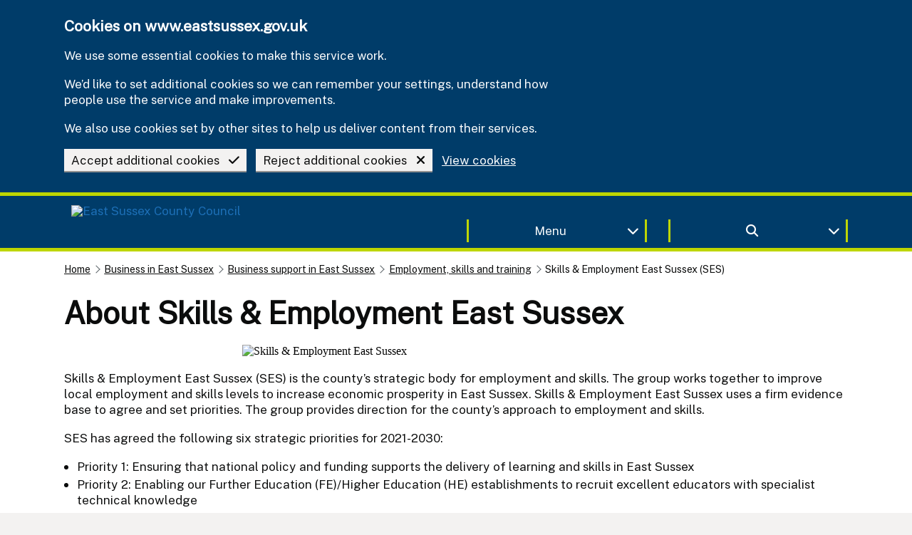

--- FILE ---
content_type: text/html; charset=utf-8
request_url: https://www.eastsussex.gov.uk/business/support/employment-skills-training/skills-east-sussex?print=true
body_size: 17171
content:

<!DOCTYPE html>
<html lang="en" class="govuk-template js flexbox no-flexboxtweener">
<head>
    <meta charset="utf-8" />
    <meta name="viewport" content="width=device-width, initial-scale=1, viewport-fit=cover">
    <meta http-equiv="X-UA-Compatible" content="IE=edge" />

    <title>Skills &amp; Employment East Sussex (SES) | East Sussex County Council</title>
<!-- SEO -->
    <meta name="description" content="Skills East Sussex (SES)  - county&#x2019;s strategic body to improve employment and skills. &#xA;Employers, training providers, universities, employer organisations, DWP and councils sit on the board." />

    <meta name="robots" value="NOINDEX, NOFOLLOW" />

<meta name="google-site-verification" content="5gKKQri2rzJNgQjapQfxPA6M323lz_17bNerLhZShSs" />


<!-- favicons -->
    <link rel="apple-touch-icon" sizes="180x180" href="https://www.eastsussex.gov.uk/apple-touch-icon.png">
    <link rel="icon" type="image/png" sizes="32x32" href="https://www.eastsussex.gov.uk/favicon-32x32.png">
    <link rel="icon" type="image/png" sizes="16x16" href="https://www.eastsussex.gov.uk/favicon-16x16.png">
    <link rel="mask-icon" color="" href="https://www.eastsussex.gov.uk/safari-pinned-tab.svg">

<meta name="msapplication-TileColor" content="">
<meta name="theme-color" content="">

    <link rel="manifest" href="https://www.eastsussex.gov.uk/site.webmanifest">


<meta property="og:type" content="article" />
    <meta property="og:url" content="https://www.eastsussex.gov.uk/business/support/employment-skills-training/skills-east-sussex" />
<meta property="og:title" content="Skills &amp; Employment East Sussex (SES)" />
<meta itemprop="og:headline" content="Skills &amp; Employment East Sussex (SES)" />
<meta itemprop="og:description" content="Skills East Sussex (SES)  - county&#x2019;s strategic body to improve employment and skills. &#xA;Employers, training providers, universities, employer organisations, DWP and councils sit on the board." />

<meta name="twitter:card" content="summary" />
<meta name="twitter:site" content="@eastsussexcc" />
<meta name="twitter:description" content="Skills East Sussex (SES)  - county&#x2019;s strategic body to improve employment and skills. &#xA;Employers, training providers, universities, employer organisations, DWP and councils sit on the board." />
<meta name="twitter:title" content="Skills &amp; Employment East Sussex (SES)" />


<meta name="eGMS.systemID" content="7163" />
<meta name="mat.ID" content="2" />
<meta name="GM.ID" content="AIzaSyANUn6ii_A0eVpHFR7wfoiyPnnkU6R9Ecg" />
<meta name="BuildVersion" content="20251212" />
<meta name="AIConnection" content="InstrumentationKey=6a83217f-de40-407e-8280-4de68d1f04a2;IngestionEndpoint=https://westeurope-5.in.applicationinsights.azure.com/;LiveEndpoint=https://westeurope.livediagnostics.monitor.azure.com/;ApplicationId=49b2373b-8434-4422-8103-cad9ec94b9ce" />
<meta name="TemplateDomain" content="https://www.eastsussex.gov.uk" />
<meta name="AssetDomain" content="https://www.eastsussex.gov.uk" />
<meta name="CurrentDomain" content="https://www.eastsussex.gov.uk" />

<meta name="silktide-cms" content="" />


    


        <link rel="canonical" href="https://www.eastsussex.gov.uk/business/support/employment-skills-training/skills-east-sussex" />

    <!--[if !IE 8]><!-->
    <link rel="stylesheet" href="https://www.eastsussex.gov.uk/dist/css/eastSussexGovUK.min.css?v=20251212">
    <!--<![endif]-->
    <!--[if lt IE 9]>
    <script src="https://www.eastsussex.gov.uk/dist/js/html5shiv.min.js"></script>
    <![endif]-->
    <link rel="dns-prefetch" href="https://matomo.eastsussex.gov.uk">
    
    


    <noscript><p><img src="https://matomo.eastsussex.gov.uk/matomo.php?idsite=2&amp;rec=1" style="border:0;" alt="" /></p></noscript>
</head>
<body class="govuk-template__body govuk-body">
    <div class="govuk-pane" id="top">
        <a href="#main-content" class="govuk-skip-link">Skip to main content</a>
        
        

<header class="govuk-header govuk-!-display-none-print brand-background-primary" role="banner" data-module="govuk-header">
        
        <div class="govuk-header__container brand-border-secondary" id="CookieBanner">
            <div class="govuk-width-container">
                <div class="govuk-grid-row">
                    <div class="govuk-grid-column-full">
<form action="/business/support/employment-skills-training/skills-east-sussex?print=true" enctype="multipart/form-data" id="CookieAcceptanceForm" method="post">                            <div class="govuk-cookie-banner brand-background-primary" data-nosnippet role="region" aria-label="Cookies on www.eastsussex.gov.uk">
                                <div class="govuk-cookie-banner__message govuk-width-container">
                                    <div class="govuk-grid-row">
                                        <div class="govuk-grid-column-two-thirds">
                                            <h2 class="govuk-cookie-banner__heading govuk-heading-m font-white">Cookies on www.eastsussex.gov.uk</h2>

                                            <div class="govuk-cookie-banner__content font-white">
                                                <p class="govuk-body font-white">We use some essential cookies to make this service work.</p>
                                                <p class="govuk-body font-white">We’d like to set additional cookies so we can remember your settings, understand how people use the service and make improvements.</p>
                                                <p class="govuk-body font-white">We also use cookies set by other sites to help us deliver content from their services.</p>
                                            </div>
                                        </div>
                                    </div>

                                    <div class="govuk-button-group">
                                        <button value="accept" type="submit" name="cookies" class="govuk-button govuk-button--secondary" data-module="govuk-button">
                                            <span class="float-right">
                                                <i class="fas fa-check govuk-!-padding-left-3"></i>
                                            </span>
                                            Accept additional cookies
                                        </button>
                                        <button value="reject" type="submit" name="cookies" class="govuk-button govuk-button--secondary" data-module="govuk-button">
                                            <span class="float-right">
                                                <i class="fas fa-times govuk-!-padding-left-3"></i>
                                            </span>
                                            Reject additional cookies
                                        </button>
                                            <a class="govuk-link govuk-link__against-dark-background" href="https://www.eastsussex.gov.uk/about-this-site/cookies">View cookies</a>
                                    </div>
                                </div>
                            </div>
<input name="__RequestVerificationToken" type="hidden" value="CfDJ8DqZDTBQr25FrVE4mX3152rCJuywlMv1boEJsCMNSgJmBMllOZLjgL3xfbdOT2858luA0tZrLTUy5v3vbVmGFV7y3lF5XmTTixMkd7SDcOFVcknHetxoJLt8-e1TAtJdrPbOJsGKTHyO8V4dAUQ7XXk" /><input name="ufprt" type="hidden" value="CfDJ8DqZDTBQr25FrVE4mX3152owM-QojphJV7japQSOtGItCMGLaXmpbCaMo_cFSnIkTrWLwVWRskWtFQL17kltThdwYA4_xFG9etPl2JYM2b5Ho6L7qBnkyxhiyarvEdphAiwlirAv8s6YSVoDhUs_5ZUzoXIup0638rKuTMhK4G6L" /></form>                    </div>
                </div>
            </div>
        </div>

    <div class="govuk-header__container brand-border-secondary">
        <div class="govuk-width-container">
            <div class="govuk-grid-row">
                <div class="govuk-grid-column-one-half">
                        <a class="govuk-link govuk-button govuk-button--secondary govuk-button--inverse no-box-shadow govuk-!-margin-bottom-1 brand-background-primary" href="https://www.eastsussex.gov.uk">
                            <picture>
                                <img src="https://www.eastsussex.gov.uk/media/mepbxm1y/decoupled-escc-logo-for-website-test-version-large.png?width=250&amp;height=55&amp;rmode=pad&amp;bgcolor=&amp;format=webp&amp;quality=100" width="250" height="55" class="landscape image logo-dark-hover" alt="East Sussex County Council">
                            </picture>
                        </a>
                </div>
                <div class="govuk-grid-column-one-quarter show-only-desktop" style="margin-top:15px">
                    <div class="details-component">
                        <button data-target="MenuContent" type="button" data-focus="" class="govuk-!-padding-2 details-component-button border border-right border-left border-top-none border-bottom-none brand-border-secondary govuk-button govuk-button--secondary govuk-!-margin-bottom-2 govuk-!-margin-top-3 brand-background-primary no-box-shadow font-white govuk-!-width-full" data-module="govuk-button" aria-label="Toggle Menu">
                            <i class="fas fa-chevron-down details-component-toggle-icon float-right"></i> Menu
                        </button>
                    </div>
                </div>
                <div class="govuk-grid-column-one-quarter show-only-desktop" style="margin-top:15px">
                    <div class="details-component">
                        <button data-target="SearchBarContent" data-aria="search bar" data-focus="" class="govuk-!-padding-2 details-component-button border border-right border-left border-top-none border-bottom-none brand-border-secondary govuk-button govuk-button--secondary govuk-!-margin-bottom-2 govuk-!-margin-top-3 brand-background-primary no-box-shadow font-white govuk-!-width-full" aria-label="Toggle search bar">
                            
                            <i class="fas fa-chevron-down details-component-toggle-icon float-right"></i>
                            <i class="fas fa-search"></i>
                        </button>
                    </div>
                </div>
                <div class="govuk-grid-row show-only-mobile">
                    <div class="govuk-grid-column-one-half govuk-grid-column-one-half-mobile">
                        <div class="details-component">
                            <button data-target="MenuContent" type="button" class="details-component-button border border-right border-left border-top-none border-bottom-none brand-border-secondary govuk-button govuk-button--secondary govuk-!-margin-bottom-2 govuk-!-margin-top-3 brand-background-primary no-box-shadow font-white govuk-!-width-full" data-module="govuk-button" aria-label="Toggle Menu">
                                <i class="fas fa-chevron-down details-component-toggle-icon float-right"></i> Menu
                            </button>
                        </div>
                    </div>
                    <div class="govuk-grid-column-one-half govuk-grid-column-one-half-mobile">
                        <div class="details-component">
                            <button data-target="SearchBarContent" class="details-component-button border border-right border-left border-top-none border-bottom-none brand-border-secondary govuk-button govuk-button--secondary govuk-!-margin-bottom-2 govuk-!-margin-top-3 brand-background-primary no-box-shadow font-white govuk-!-width-full" aria-label="Toggle search bar">
                                <i class="fas fa-search details-component-toggle-icon"></i>
                            </button>
                        </div>
                    </div>
                </div>
            </div>
        </div>
    </div>
    <div class="govuk-header__container govuk-header__nav brand-background-primary brand-border-secondary" hidden="hidden" id="MenuContent">
        <div class="govuk-width-container">
                <nav aria-label="Site Navigation">
                        <div class="govuk-grid-row">
                                <div class="govuk-grid-column-one-third">
                                    <a class="brand-background-primary govuk-button govuk-button--secondary govuk-!-width-full govuk-!-margin-bottom-2 text-left  govuk-link no-box-shadow" href="https://www.eastsussex.gov.uk/jobs">
                                        <div class="font-white">
                                            <span class="float-right">
                                                <i class="fas fa-chevron-right font-white"></i>
                                            </span>
                                            Jobs
                                        </div>
                                    </a>
                                </div>
                                <div class="govuk-grid-column-one-third">
                                    <a class="brand-background-primary govuk-button govuk-button--secondary govuk-!-width-full govuk-!-margin-bottom-2 text-left  govuk-link no-box-shadow" href="https://www.eastsussex.gov.uk/libraries">
                                        <div class="font-white">
                                            <span class="float-right">
                                                <i class="fas fa-chevron-right font-white"></i>
                                            </span>
                                            Libraries
                                        </div>
                                    </a>
                                </div>
                                <div class="govuk-grid-column-one-third">
                                    <a class="brand-background-primary govuk-button govuk-button--secondary govuk-!-width-full govuk-!-margin-bottom-2 text-left  govuk-link no-box-shadow" href="https://www.eastsussex.gov.uk/education-learning">
                                        <div class="font-white">
                                            <span class="float-right">
                                                <i class="fas fa-chevron-right font-white"></i>
                                            </span>
                                            Education
                                        </div>
                                    </a>
                                </div>
                        </div>
                        <div class="govuk-grid-row">
                                <div class="govuk-grid-column-one-third">
                                    <a class="brand-background-primary govuk-button govuk-button--secondary govuk-!-width-full govuk-!-margin-bottom-2 text-left  govuk-link no-box-shadow" href="https://www.eastsussex.gov.uk/rubbish-recycling">
                                        <div class="font-white">
                                            <span class="float-right">
                                                <i class="fas fa-chevron-right font-white"></i>
                                            </span>
                                            Rubbish and recycling
                                        </div>
                                    </a>
                                </div>
                                <div class="govuk-grid-column-one-third">
                                    <a class="brand-background-primary govuk-button govuk-button--secondary govuk-!-width-full govuk-!-margin-bottom-2 text-left  govuk-link no-box-shadow" href="https://www.eastsussex.gov.uk/children-families">
                                        <div class="font-white">
                                            <span class="float-right">
                                                <i class="fas fa-chevron-right font-white"></i>
                                            </span>
                                            Children and families
                                        </div>
                                    </a>
                                </div>
                                <div class="govuk-grid-column-one-third">
                                    <a class="brand-background-primary govuk-button govuk-button--secondary govuk-!-width-full govuk-!-margin-bottom-2 text-left  govuk-link no-box-shadow" href="https://www.eastsussex.gov.uk/social-care">
                                        <div class="font-white">
                                            <span class="float-right">
                                                <i class="fas fa-chevron-right font-white"></i>
                                            </span>
                                            Adult social care and health
                                        </div>
                                    </a>
                                </div>
                        </div>
                        <div class="govuk-grid-row">
                                <div class="govuk-grid-column-one-third">
                                    <a class="brand-background-primary govuk-button govuk-button--secondary govuk-!-width-full govuk-!-margin-bottom-2 text-left  govuk-link no-box-shadow" href="https://www.eastsussex.gov.uk/leisure-tourism/discover-east-sussex/rights-of-way/east-sussex">
                                        <div class="font-white">
                                            <span class="float-right">
                                                <i class="fas fa-chevron-right font-white"></i>
                                            </span>
                                            Rights of way in East Sussex
                                        </div>
                                    </a>
                                </div>
                                <div class="govuk-grid-column-one-third">
                                    <a class="brand-background-primary govuk-button govuk-button--secondary govuk-!-width-full govuk-!-margin-bottom-2 text-left  govuk-link no-box-shadow" href="https://www.eastsussex.gov.uk/leisure-tourism">
                                        <div class="font-white">
                                            <span class="float-right">
                                                <i class="fas fa-chevron-right font-white"></i>
                                            </span>
                                            Leisure and tourism
                                        </div>
                                    </a>
                                </div>
                                <div class="govuk-grid-column-one-third">
                                    <a class="brand-background-primary govuk-button govuk-button--secondary govuk-!-width-full govuk-!-margin-bottom-2 text-left  govuk-link no-box-shadow" href="https://www.eastsussex.gov.uk/registration">
                                        <div class="font-white">
                                            <span class="float-right">
                                                <i class="fas fa-chevron-right font-white"></i>
                                            </span>
                                            Births, ceremonies and deaths
                                        </div>
                                    </a>
                                </div>
                        </div>
                        <div class="govuk-grid-row">
                                <div class="govuk-grid-column-one-third">
                                    <a class="brand-background-primary govuk-button govuk-button--secondary govuk-!-width-full govuk-!-margin-bottom-2 text-left  govuk-link no-box-shadow" href="https://www.eastsussex.gov.uk/parking">
                                        <div class="font-white">
                                            <span class="float-right">
                                                <i class="fas fa-chevron-right font-white"></i>
                                            </span>
                                            Parking
                                        </div>
                                    </a>
                                </div>
                                <div class="govuk-grid-column-one-third">
                                    <a class="brand-background-primary govuk-button govuk-button--secondary govuk-!-width-full govuk-!-margin-bottom-2 text-left  govuk-link no-box-shadow" href="https://www.eastsussex.gov.uk/roads-transport">
                                        <div class="font-white">
                                            <span class="float-right">
                                                <i class="fas fa-chevron-right font-white"></i>
                                            </span>
                                            Roads and transport
                                        </div>
                                    </a>
                                </div>
                                <div class="govuk-grid-column-one-third">
                                    <a class="brand-background-primary govuk-button govuk-button--secondary govuk-!-width-full govuk-!-margin-bottom-2 text-left  govuk-link no-box-shadow" href="https://www.eastsussex.gov.uk/planning">
                                        <div class="font-white">
                                            <span class="float-right">
                                                <i class="fas fa-chevron-right font-white"></i>
                                            </span>
                                            Planning
                                        </div>
                                    </a>
                                </div>
                        </div>
                        <div class="govuk-grid-row">
                                <div class="govuk-grid-column-one-third">
                                    <a class="brand-background-primary govuk-button govuk-button--secondary govuk-!-width-full govuk-!-margin-bottom-2 text-left  govuk-link no-box-shadow" href="https://www.eastsussex.gov.uk/your-council">
                                        <div class="font-white">
                                            <span class="float-right">
                                                <i class="fas fa-chevron-right font-white"></i>
                                            </span>
                                            Your Council
                                        </div>
                                    </a>
                                </div>
                                <div class="govuk-grid-column-one-third">
                                    <a class="brand-background-primary govuk-button govuk-button--secondary govuk-!-width-full govuk-!-margin-bottom-2 text-left  govuk-link no-box-shadow" href="https://www.eastsussex.gov.uk/trading-standards">
                                        <div class="font-white">
                                            <span class="float-right">
                                                <i class="fas fa-chevron-right font-white"></i>
                                            </span>
                                            Trading standards
                                        </div>
                                    </a>
                                </div>
                                <div class="govuk-grid-column-one-third">
                                    <a class="brand-background-primary govuk-button govuk-button--secondary govuk-!-width-full govuk-!-margin-bottom-2 text-left  govuk-link no-box-shadow" href="https://www.eastsussex.gov.uk/community">
                                        <div class="font-white">
                                            <span class="float-right">
                                                <i class="fas fa-chevron-right font-white"></i>
                                            </span>
                                            Community
                                        </div>
                                    </a>
                                </div>
                        </div>
                        <div class="govuk-grid-row">
                                <div class="govuk-grid-column-one-third">
                                    <a class="brand-background-primary govuk-button govuk-button--secondary govuk-!-width-full govuk-!-margin-bottom-2 text-left  govuk-link no-box-shadow" href="https://www.eastsussex.gov.uk/environment">
                                        <div class="font-white">
                                            <span class="float-right">
                                                <i class="fas fa-chevron-right font-white"></i>
                                            </span>
                                            Environment
                                        </div>
                                    </a>
                                </div>
                                <div class="govuk-grid-column-one-third">
                                    <a class="brand-background-primary govuk-button govuk-button--secondary govuk-!-width-full govuk-!-margin-bottom-2 text-left  govuk-link no-box-shadow" href="https://www.eastsussex.gov.uk/business">
                                        <div class="font-white">
                                            <span class="float-right">
                                                <i class="fas fa-chevron-right font-white"></i>
                                            </span>
                                            Business in East Sussex
                                        </div>
                                    </a>
                                </div>
                        </div>
                </nav>
        </div>
    </div>
    <div class="details-component-content" hidden=&quot;hidden&quot; id="SearchBarContent">
        <div class="brand-background-primary-light">
    <div class="govuk-width-container">
        <div class="govuk-grid-row">
            <div class="govuk-grid-column-full ">
<form action="https://www.eastsussex.gov.uk/search" enctype="multipart/form-data" id="SiteSearchForm" method="post">                    <input type="hidden" aria-hidden="true" id="SiteSearch" name="SiteSearch" />
                    <input type="hidden" aria-hidden="true" id="PageID" name="PageID" value="1722" />
                    <div class="govuk-grid-column-full  govuk-!-padding-top-2  border border-bottom brand-border-secondary brand-background-primary">
                        <div class="govuk-grid-column-one-third">
                            <h2 class="font-white govuk-heading-m">How can we help you?</h2>
                        </div>
                        <div class="govuk-grid-column-two-thirds">
                            <div class="govuk-input__wrapper">
                                <label class="govuk-label" style="display:none;" for="SiteSearchAutocomplete">Search Term</label>
                                <div id="SiteSearchAutocomplete-container" class="govuk-!-width-full" data-searchID="1722" data-domain="https://www.eastsussex.gov.uk" data-placeholder="Search our site"></div>

                                <button id="SiteSearchButton" class="govuk-input__suffix govuk-input__suffix-button govuk-button govuk-button--secondary govuk-button--mobile-width-auto govuk-!-margin-bottom-0 govuk-!-padding-left-7 govuk-!-padding-right-7 no-box-shadow" type="submit" data-module="govuk-button" aria-label="Site Search">
                                    <i class="fas fa-search"></i>
                                </button>
                            </div>
                        </div>
                    </div>
<input name="__RequestVerificationToken" type="hidden" value="CfDJ8DqZDTBQr25FrVE4mX3152rCJuywlMv1boEJsCMNSgJmBMllOZLjgL3xfbdOT2858luA0tZrLTUy5v3vbVmGFV7y3lF5XmTTixMkd7SDcOFVcknHetxoJLt8-e1TAtJdrPbOJsGKTHyO8V4dAUQ7XXk" /><input name="ufprt" type="hidden" value="CfDJ8DqZDTBQr25FrVE4mX3152qFjzVrSBDFUoUqwRNEdXwmqPkTSpDYDW-M8USVx2gdj4i5olEkUlQgoklFnVE8L_3cqh9qH7H6DD6A4YHy-IzMLHSBBNMgyxxxTYCe5Aw8vhFctuYdsT5VQV7wt75q8I5v_LZeleG1K7I-PndIT427" /></form>            </div>
        </div>
    </div>
</div>

    </div>
</header>
        




            

        


        <div class="govuk-pane__content">
            <div class="govuk-width-container">
                <main class="govuk-main-wrapper app-main-class govuk-!-padding-top-2" id="main-content" role="main">
                    


    <nav class="govuk-breadcrumbs govuk-breadcrumbs--collapse-on-mobile govuk-!-margin-top-0 govuk-!-display-none-print">
    <ol class="govuk-breadcrumbs__list">
            <li class="govuk-breadcrumbs__list-item govuk-!-margin-top-2">
                <a class="govuk-breadcrumbs__link" href="https://www.eastsussex.gov.uk/"  >Home</a>
            </li>
            <li class="govuk-breadcrumbs__list-item govuk-!-margin-top-2">
                <a class="govuk-breadcrumbs__link" href="https://www.eastsussex.gov.uk/business"  >Business in East Sussex</a>
            </li>
            <li class="govuk-breadcrumbs__list-item govuk-!-margin-top-2">
                <a class="govuk-breadcrumbs__link" href="https://www.eastsussex.gov.uk/business/support"  >Business support in East Sussex</a>
            </li>
            <li class="govuk-breadcrumbs__list-item govuk-!-margin-top-2">
                <a class="govuk-breadcrumbs__link" href="https://www.eastsussex.gov.uk/business/support/employment-skills-training"  >Employment, skills and training</a>
            </li>
        <li class="govuk-breadcrumbs__list-item govuk-!-margin-top-2" aria-current="page" >Skills &amp; Employment East Sussex (SES)</li>
    </ol>
</nav>


    



<div class="govuk-grid-row govuk-!-margin-top-6">
    <div class="govuk-grid-column-full">

    <div class="govuk-grid-row">
        <div class="govuk-grid-column-full">
            <h1 class="govuk-heading-xl govuk-!-margin-bottom-5">About Skills &amp; Employment East Sussex</h1>
        </div>
    </div>
    </div>
</div>



<div class="govuk-grid-row">
    <div class="govuk-grid-column-full">
        


    </div>
</div>
<div class="govuk-grid-row">
    <div class="govuk-grid-column-full">
        

    <div class="govuk-grid-row">
        <div class="govuk-grid-column-full">
                    <div class="umb-block-list">
        

                    <div class="govuk-grid-row">
                        <div class="govuk-grid-column-full">
                            <figure class="figure-grid figure-grid__landscape figure-center govuk-!-margin-0">
                                <picture>
                                        <img src="/media/sdfolxi4/skills-employment_colour.png?width=600&amp;height=200&amp;rmode=pad&amp;bgcolor=fff&amp;format=webp&amp;quality=80" loading="lazy" class="landscape image image-centered" alt="Skills &amp; Employment East Sussex" height="200" width="600" >
                                </picture>
                                <figcaption class="govuk-body-s text-center"></figcaption>
                            </figure>
                        </div>
                    </div>

        

        <div class="govuk-!-padding-top-2 govuk-!-padding-bottom-2">
<p class="govuk-body" style="color:">Skills &amp; Employment East Sussex (SES) is the county’s strategic body for employment and skills. The group works together to improve local employment and skills levels to increase economic prosperity in East Sussex. Skills &amp; Employment East Sussex uses a firm evidence base to agree and set priorities. The group provides direction for the county’s approach to employment and skills.</p>
<p class="govuk-body" style="color:">SES has agreed the following six strategic priorities for 2021-2030:</p>
<ul class="govuk-list govuk-list--bullet" style="color:">
<li style="color:">Priority 1: Ensuring that national policy and funding supports the delivery of learning and skills in East Sussex</li>
<li style="color:">Priority 2: Enabling our Further Education (FE)/Higher Education (HE) establishments to recruit excellent educators with specialist technical knowledge</li>
<li style="color:">Priority 3: Improving our digital skills and digital inclusion</li>
<li style="color:">Priority 4: Upskilling our workforce to increase regional productivity</li>
<li style="color:">Priority 5: Supporting the unemployed and unqualified</li>
<li style="color:">Priority 6: Skills for a Net Zero future</li>
</ul>
<p class="govuk-body" style="color:">SES has identified six priority sectors within the county. Work on the priorities is taken forward through the sector task groups. There are sector based Task Groups for the following:</p>
<ul class="govuk-list govuk-list--bullet" style="color:">
<li style="color:">Construction and Civil Engineering</li>
<li style="color:">Creative, Cultural, Digital and Media</li>
<li style="color:">Engineering and Manufacturing</li>
<li style="color:">Health and Social Care</li>
<li style="color:">Visitor Economy</li>
<li style="color:">Land and Agricultural</li>
</ul>
<p class="govuk-body" style="color:">Read about the work of the <a href="/business/support/employment-skills-training/skills-sector-task-groups" title="Skills East Sussex sector task groups" class="govuk-link" style="color:">Skills &amp; Employment East Sussex sector task groups</a>.</p>
<p class="govuk-body" style="color:">Skills &amp; Employment East Sussex also has working groups looking at key areas across all employment and skills sectors. These are:</p>
<ul class="govuk-list govuk-list--bullet" style="color:">
<li style="color:">Apprenticeships East Sussex</li>
<li style="color:">Adult Learning Network</li>
</ul>
<p class="govuk-body" style="color:">More information on apprenticeships, including support for businesses, can be found at <a href="/business/support/employment-skills-training/skills-east-sussex/apprenticeships" title="Apprenticeships East Sussex (AES)" class="govuk-link" style="color:">Apprenticeships East Sussex</a>.</p>
<p class="govuk-body" style="color:">Skills &amp; Employment East Sussex has oversight for the <a href="https://www.careerseastsussex.co.uk/careers-hub" target="_blank" rel="noopener" class="govuk-link" style="color:">East Sussex Careers Hub</a>, linking education with the local economy to inspire and prepare young people for entering the world of work.</p>        </div>

        
        <h2 class="govuk-heading-l" style="color:" >Board members</h2>


        

        <div class="govuk-!-padding-top-2 govuk-!-padding-bottom-2">
<p class="govuk-body" style="color:">The Board includes several leading figures from employment and education in East Sussex.&nbsp;These include:</p>
<ul class="govuk-list govuk-list--bullet" style="color:">
<li style="color:">Chief Executive of East Sussex County Council, Becky Shaw</li>
<li style="color:">County Councillors (Lead for Economy and Lead for Education)</li>
<li style="color:">Senior Leaders from the county’s post-16 FE providers</li>
<li style="color:">Representative of Independent Training Sector</li>
<li style="color:">Senior Managers from the University of Brighton and University of Sussex</li>
<li style="color:">Local employers (Sector Task Group leads)</li>
<li style="color:">Chambers of commerce including LSIP -ERB lead</li>
<li style="color:">Political or Economy leads from Districts and Boroughs</li>
<li style="color:">Area Manager, Department for Work &amp; Pensions (DWP)/Job Centre</li>
<li style="color:">National Careers Service Provider</li>
<li style="color:">Integrated Care Board/NHS</li>
<li style="color:">Voluntary Sector Representative (Employment Support)</li>
</ul>        </div>

        

            <div class="govuk-grid-row">
        <div class="govuk-grid-column-one-quarter">
        </div>
                <div class="govuk-grid-column-three-quarters govuk-!-padding-top-3 govuk-!-padding-bottom-2">
<h3 class="govuk-heading-m" style="color:">Chair of Skills &amp; Employment East Sussex – Diana Garnham</h3>
<p class="govuk-body" style="color:">Diana was CEO of the Science Council until 2015. She introduced professional registration for scientists at Chartered, Registered and Technician levels. She also developed a science and maths careers campaign and a programme to improve diversity in science employment.</p>
<p class="govuk-body" style="color:">She supports activities to widen participation in STEM and to increase the work readiness for students from further education (FE) and higher education (HE). She is an independent member of the Construction Industry Training Board. She is President of the King’s College London Alumni Association. She is Chair of the university’s Alumni Advisory Group. Until October 2019 she was a governor of East Sussex College Group. She had previously been on the corporation of Sussex Coast College. She is now an Enterprise Adviser at the Hastings campus of the East Sussex College Group. This is a very important role within the East Sussex Careers Hub.</p>
<p class="govuk-body" style="color:">The University of Leicester awarded Diana with an honorary Doctorate of Laws for services to science and society in 2013. She is a Freeman of the City of London for her work on science careers. In February 2017, the University of Brighton awarded Diana with an honorary Doctorate of Science for her work on diversity in science.</p>                </div>
        <div class="govuk-grid-column-one-quarter">
                <figure class="figure-inline figure-rte text-center figure-center govuk-!-margin-0">
                    <picture>
                            <img src="/media/0uyav3bo/chair-diana-garnham.jpg?width=480&amp;height=640&amp;rmode=pad&amp;bgcolor=fff&amp;format=webp&amp;quality=80" loading="lazy" class="portrait image image-centered" alt="Chair, Diana Garnham" height="640" width="480" >
                    </picture>
                        <figcaption class="govuk-body-s text-center" style="color:">Diana Garnham</figcaption>
                </figure>
        </div>
            </div>



        
        <h2 class="govuk-heading-l" style="color:" >Board Constitutional Document and Meeting Minutes</h2>


        

        <div class="govuk-!-padding-top-2 govuk-!-padding-bottom-2">
<p class="govuk-body" style="color:">You can find the Terms of Reference, Minutes of Meetings and board priorities <strong class="govuk-!-font-weight-bold" style="color:"><a href="https://www.eastsussex.gov.uk/business/support/employment-skills-training/skills-east-sussex/constitutional-documents" title="here" class="govuk-link" style="color:">here.</a></strong></p>        </div>

</div>


        </div>
    </div>
            <hr class="govuk-section-break govuk-section-break--l govuk-section-break--visible border brand-border-accent">
            <div class="govuk-grid-row">
                <div class="govuk-grid-column-full">
                    <h1 class="govuk-heading-xl govuk-!-margin-bottom-5">Get Sussex Working Plan</h1>
                </div>
            </div>
            <div class="govuk-grid-row">
                <div class="govuk-grid-column-full">
                            <div class="umb-block-list">
        
        <h2 class="govuk-heading-l" style="color:" >Get Sussex Working Plan </h2>


        

        <div class="govuk-!-padding-top-2 govuk-!-padding-bottom-2">
<p class="govuk-body" style="color:">The Get Sussex Working Plan sets out an ambitious, collaborative&nbsp;vision for the future of employment and skills across Sussex. Developed in response to national policy, this plan brings together local authorities&nbsp;from across Sussex&nbsp;(East Sussex, West&nbsp;Sussex&nbsp;and Brighton &amp; Hove),&nbsp;alongside&nbsp;employers, education providers, and community partners to tackle economic inactivity and support residents into meaningful work.&nbsp;&nbsp;</p>
<p class="govuk-body" style="color:">By focusing on integrated support for employment, health, and skills, and addressing the needs of diverse groups—including young people, older residents, and those facing barriers to work—the plan aims to build a resilient workforce and help businesses thrive. Together, we are committed to creating opportunities, reducing inequalities, and ensuring Sussex remains a great place to live and work.&nbsp;</p>
<ol class="govuk-list govuk-list--number" style="color:">
<li style="color:"><span><i class="fas fa-file-pdf" style="color:"></i> <a class="govuk-link" style="color:" title="Download '15806 ESCC GSW Executive Summary FINAL Acc'" href="/media/rxpnwr0i/15806-escc-gsw_executive-summary_final_acc.pdf" download>Executive Summary</a> <small style="color:">[1.3 MB]</small> <small style="color:">[pdf]</small></span></li>
<li style="color:"><span><i class="fas fa-file-pdf" style="color:"></i> <a class="govuk-link" style="color:" title="Download '15806 ESCC GSW Plan FINAL Acc'" href="/media/0i2av2o5/15806-escc-gsw-plan_final_acc.pdf" download>Get Sussex Working Plan</a> <small style="color:">[10.7 MB]</small> <small style="color:">[pdf]</small></span></li>
<li style="color:"><span><i class="fas fa-file-pdf" style="color:"></i> <a class="govuk-link" style="color:" title="Download '15806 ESCC GSW Implementation Ambitions FINAL Acc'" href="/media/tg2f22jw/15806-escc-gsw-implementation-ambitions_final_acc.pdf" download>Implementation Plan</a> <small style="color:">[1.3 MB]</small> <small style="color:">[pdf]</small></span></li>
<li style="color:"><span><i class="fas fa-file-pdf" style="color:"></i> <a class="govuk-link" style="color:" title="Download '15806 ESCC GSW Implementation ES FINAL Acc'" href="/media/3avpqrlx/15806-escc-gsw-implementation_es_final_acc.pdf" download>East Sussex Implementation Plan</a> <small style="color:">[1.3 MB]</small> <small style="color:">[pdf]</small></span></li>
<li style="color:"><span><i class="fas fa-file-pdf" style="color:"></i> <a class="govuk-link" style="color:" title="Download '15806 ESCC GSW Stakeholders List FINAL Acc'" href="/media/kz4lzzlp/15806-escc-gsw-stakeholders-list_final_acc.pdf" download>List of participating stakeholders</a> <small style="color:">[2.2 MB]</small> <small style="color:">[pdf]</small></span></li>
<li style="color:"><span><i class="fas fa-file-pdf" style="color:"></i> <a class="govuk-link" style="color:" title="Download '15806 ESCC GSW Stakeholder Report ES FINAL Acc'" href="/media/o4qhbz3e/15806-escc-gsw-stakeholder-report_es_final_acc.pdf" download>Stakeholder Engagement Report</a> <small style="color:">[6.1 MB]</small> <small style="color:">[pdf]</small></span></li>
<li style="color:"><span><i class="fas fa-file-pdf" style="color:"></i> <a class="govuk-link" style="color:" title="Download '15806 ESCC GSW Data Mapping FINAL Acc'" href="/media/vr1baxyd/15806-escc-gsw_data-mapping_final_acc.pdf" download>Labour Market Data&nbsp;Mapping and Analysis</a> <small style="color:">[4.7 MB]</small> <small style="color:">[pdf]</small></span></li>
</ol>
<p class="govuk-body" style="color:">If you have difficulties viewing or accessing these documents, or require the information in a different format please contact the&nbsp;<span><a class="govuk-link" href="mailto:skillseastsussex@eastsussex.gov.uk" style="color:">Skills &amp; Employment East Sussex Team.&nbsp;&nbsp; <i class="fa-regular fa-envelope"></i></a>  </span></p>        </div>

</div>


                </div>
            </div>
            <hr class="govuk-section-break govuk-section-break--l govuk-section-break--visible border brand-border-accent">
            <div class="govuk-grid-row">
                <div class="govuk-grid-column-full">
                    <h1 class="govuk-heading-xl govuk-!-margin-bottom-5">Skills &amp; Employment East Sussex (SES) Newsletter</h1>
                </div>
            </div>
            <div class="govuk-grid-row">
                <div class="govuk-grid-column-full">
                            <div class="umb-block-list">
        

        <div class="govuk-!-padding-top-2 govuk-!-padding-bottom-2">
<p class="govuk-body" style="color:">The newsletter promotes the work of Skills &amp; Employment East Sussex and its partners. Focussed on celebrating success, sharing information and guidance, discussion items and calls to action for all things employability and skills in East Sussex.</p>        </div>

        
        <h2 class="govuk-heading-l" style="color:" >Past issues</h2>


        

        <div class="govuk-!-padding-top-2 govuk-!-padding-bottom-2">
<p class="govuk-body" style="color:"><span><i class="fas fa-file-pdf" style="color:"></i> <a class="govuk-link" style="color:" title="Download 'Skills East Sussex Newsletter Issue 1 November 2024'" href="/media/rtypbewk/skills-east-sussex-newsletter-issue-1-november-2024.pdf" download>Issue 1 - November 2024</a> <small style="color:">[132.8 KB]</small> <small style="color:">[pdf]</small></span></p>
<p class="govuk-body" style="color:"><span><i class="fas fa-file-pdf" style="color:"></i> <a class="govuk-link" style="color:" title="Download 'Skills East Sussex Newsletter December 2024'" href="/media/jtlh5xfg/skills-east-sussex-newsletter-december-2024.pdf" download>Issue 2 - December 2024</a> <small style="color:">[152.6 KB]</small> <small style="color:">[pdf]</small></span></p>
<p class="govuk-body" style="color:"><span><i class="fas fa-file-pdf" style="color:"></i> <a class="govuk-link" style="color:" title="Download 'Skills East Sussex Newsletter February 2025'" href="/media/5vwf20bd/skills-east-sussex-newsletter-february-2025.pdf" download>Issue 3 - February 2025</a> <small style="color:">[159.8 KB]</small> <small style="color:">[pdf]</small></span></p>
<p class="govuk-body" style="color:">If you have any difficulties viewing or accessing these documents, or require any of the information in a different format please contact the <span><a class="govuk-link" href="mailto:skillseastsussex@eastsussex.gov.uk" style="color:">Skills &amp; Employment East Sussex Team.  <i class="fa-regular fa-envelope"></i></a>  </span></p>        </div>

        

        <div class="govuk-!-padding-top-2 govuk-!-padding-bottom-2">
<p class="govuk-body" style="color:"><strong class="govuk-!-font-weight-bold" style="color:">Labour Market Information (LMI) Newsletter&nbsp;</strong></p>
<p class="govuk-body" style="color:">Skills &amp; Employment East Sussex also produce a bimonthly newsletter providing brief updates on East Sussex LMI data.&nbsp; This includes Universal Credit claimants, vacancy statistics, and skills demand.&nbsp; Each newsletter also spotlights local events and sectors.&nbsp;&nbsp;</p>
<p class="govuk-body" style="color:"><a href="https://sway.cloud.microsoft/mNHB1MNxiblGY0Eq?ref=email" target="_blank" data-anchor="?ref=email" rel="noopener" class="govuk-link" style="color:">LMI newsletter for January - February 2025</a><a href="https://sway.cloud.microsoft/mNHB1MNxiblGY0Eq?ref=email" target="_blank" rel="noopener" class="govuk-link" style="color:"><!-- [if gte vml 1]><v:shapetype
 id="_x0000_t75" coordsize="21600,21600" o:spt="75" o:preferrelative="t"
 path="m@4@5l@4@11@9@11@9@5xe" filled="f" stroked="f">
 <v:stroke joinstyle="miter"/>
 <v:formulas>
  <v:f eqn="if lineDrawn pixelLineWidth 0"/>
  <v:f eqn="sum @0 1 0"/>
  <v:f eqn="sum 0 0 @1"/>
  <v:f eqn="prod @2 1 2"/>
  <v:f eqn="prod @3 21600 pixelWidth"/>
  <v:f eqn="prod @3 21600 pixelHeight"/>
  <v:f eqn="sum @0 0 1"/>
  <v:f eqn="prod @6 1 2"/>
  <v:f eqn="prod @7 21600 pixelWidth"/>
  <v:f eqn="sum @8 21600 0"/>
  <v:f eqn="prod @7 21600 pixelHeight"/>
  <v:f eqn="sum @10 21600 0"/>
 </v:formulas>
 <v:path o:extrusionok="f" gradientshapeok="t" o:connecttype="rect"/>
 <o:lock v:ext="edit" aspectratio="t"/>
</v:shapetype><v:shape id="Picture_x0020_1974511625" o:spid="_x0000_i1025"
 type="#_x0000_t75" alt="" style='width:450pt;height:135pt'>
 <v:imagedata src="file:///C:/Users/amymo/AppData/Local/Temp/msohtmlclip1/01/clip_image001.jpg"
  o:href="cid:image001.jpg@01DBC676.9C0AB6B0"/>
</v:shape><![endif]--><!-- [if !vml]--><!--[endif]--></a></p>        </div>

        
        <h2 class="govuk-heading-l" style="color:" >Subscribe</h2>


        

        <div class="govuk-!-padding-top-2 govuk-!-padding-bottom-2">
<p class="govuk-body" style="color:">To subscribe or update your subscription preferences to the Skills &amp; Employment East Sussex or LMI Newsletter please please contact the <span><a class="govuk-link" href="mailto:skillseastsussex@eastsussex.gov.uk" style="color:">Skills &amp; Employment East Sussex Team.&nbsp; <i class="fa-regular fa-envelope"></i></a>  </span></p>        </div>

</div>


                </div>
            </div>
            <hr class="govuk-section-break govuk-section-break--l govuk-section-break--visible border brand-border-accent">
            <div class="govuk-grid-row">
                <div class="govuk-grid-column-full">
                    <h1 class="govuk-heading-xl govuk-!-margin-bottom-5">Connect to Work  &#x2013; East Sussex</h1>
                </div>
            </div>
            <div class="govuk-grid-row">
                <div class="govuk-grid-column-full">
                            <div class="umb-block-list">
        

        <div class="govuk-!-padding-top-2 govuk-!-padding-bottom-2">
<p class="govuk-body" style="color:">Connect to Work is a key part of the Government’s ‘Get Britain Working’ plan which aims to take a place-led approach to supporting people back to work.  The Government has set a target of 80% of people to be in work by 2050.</p>
<p class="govuk-body" style="color:">East Sussex County Council (ESCC) overseas the programme for East Sussex.</p>
<h3 class="govuk-heading-m" style="color:">Find out more about Connect to Work in East Sussex on the <a href="https://www.careerseastsussex.co.uk/information/adults/estar/connect-to-work-1" target="_blank" rel="noopener" class="govuk-link" style="color:">Connect to Work website.</a></h3>        </div>

        
        <h2 class="govuk-heading-l" style="color:" >Connect to Work Grant Application process is now closed.</h2>


        

        <div class="govuk-!-padding-top-2 govuk-!-padding-bottom-2">
<p class="govuk-body" style="color:">The Grant Application Process for Connect to Work is now closed to applicants.   </p>
<p class="govuk-body" style="color:">Information about the Connect to Work Grant Application process has now been archived but is available on request.</p>
<p class="govuk-body" style="color:">Please contact <span><a class="govuk-link" href="mailto:ConnectToWork@eastsussex.gov" style="color:">ConnectToWork@eastsussex.gov.uk  <i class="fa-regular fa-envelope"></i></a>  </span>you need to see archived information. </p>        </div>

        
        <h2 class="govuk-heading-l" style="color:" >What is Connect to Work?</h2>


        

        <div class="govuk-!-padding-top-2 govuk-!-padding-bottom-2">
<p class="govuk-body" style="color:">Currently, it is estimated that there are about 3million economically inactive people in the UK, of whom 1.9m people would like to work, but are not engaged in the labour market, sometimes due to health issues or disability.</p>
<p class="govuk-body" style="color:">Connect to Work will support up to 300,000 individuals with disabilities, long term health conditions or complex barriers across England &amp; Wales to secure work.&nbsp;&nbsp; It will help connect local work, health and skills support and help eligible participants to secure sustainable work through a voluntary supported employment model, adhering to Individual Placement &amp; Support (IPS) and Supported Employment Quality Framework (SEQF) frameworks. &nbsp;</p>        </div>

        
        <h2 class="govuk-heading-l" style="color:" >How will it be managed and delivered?</h2>


        

        <div class="govuk-!-padding-top-2 govuk-!-padding-bottom-2">
<p class="govuk-body" style="color:">East Sussex County Council’s Employability and Skills team is the Accountable Body for Connect to Work, which means that we have been given a contract to coordinate Connect to Work across East Sussex.</p>
<p class="govuk-body" style="color:">We intend to deliver this programme in partnership with a network of high-quality providers, able to meet set targets for supporting economically inactive adults in East Sussex into work.</p>
<p class="govuk-body" style="color:">In East Sussex, we have approximately 57,000 economically inactive adults and will be supporting up to 1000 adults (18yrs+) per annum, each of whom will receive support from an Employment Specialist via a contracted provider.</p>
<p class="govuk-body" style="color:">Providers deliver the Connect to work programme using IPS/SEQF delivery frameworks. All partners are monitored for their ‘fidelity’ in delivering the IPS/SEQF models, with audits conducted by DWP commissioned external experts.</p>
<p class="govuk-body" style="color:">Further information about the programme and monitoring arrangements which will be required of partners can be found in the:</p>
<p class="govuk-body" style="color:"><a href="https://www.gov.uk/government/publications/connect-to-work/connect-to-work-grant-guidance-for-england" target="_blank" rel="noopener" class="govuk-link" style="color:">Connect to Work: Grant Guidance for England - GOV.UK</a></p>        </div>

        
        <h2 class="govuk-heading-l" style="color:" >Further information regarding IPS and SEQF delivery models is available below:</h2>


        

        <div class="govuk-!-padding-top-2 govuk-!-padding-bottom-2">
<p class="govuk-body" style="color:">IPS Grow provides more information about the IPS model, its approach and impact: &nbsp;<a href="https://ipsgrow.org.uk/about/" target="_blank" rel="noopener" class="govuk-link" style="color:">About IPS - IPS Grow</a></p>
<p class="govuk-body" style="color:">An ‘Introduction to IPS’ E-learning course is also available.&nbsp; This is provided free with open access to eligible organisations.&nbsp; Leaners can also register for free ‘limited access’ with modules released weekly.&nbsp; Further options are available at cost.</p>
<p class="govuk-body" style="color:">Course and registration details available here - <a href="https://ipsgrow.org.uk/training-course/introduction-to-ips-e-learning/" target="_blank" rel="noopener" class="govuk-link" style="color:">Introduction to IPS | E-Learning - IPS Grow</a> &nbsp;</p>
<p class="govuk-body" style="color:">British Association for Supported Employment (BASE) provide an overview of Supported Employment here - <a href="https://www.base-uk.org/what-supported-employment" target="_blank" rel="noopener" class="govuk-link" style="color:">What is Supported Employment?</a></p>        </div>

</div>


                </div>
            </div>
            <hr class="govuk-section-break govuk-section-break--l govuk-section-break--visible border brand-border-accent">
            <div class="govuk-grid-row">
                <div class="govuk-grid-column-full">
                    <h1 class="govuk-heading-xl govuk-!-margin-bottom-5">Skills Bootcamps</h1>
                </div>
            </div>
            <div class="govuk-grid-row">
                <div class="govuk-grid-column-full">
                            <div class="umb-block-list">
        

                    <div class="govuk-grid-row">
                        <div class="govuk-grid-column-full">
                            <figure class="figure-grid figure-grid__landscape figure-center govuk-!-margin-0">
                                <picture>
                                        <img src="/media/h4ub0blz/skills-bootcamps.png?width=640&amp;height=480&amp;rmode=pad&amp;bgcolor=fff&amp;format=webp&amp;quality=80" loading="lazy" class="landscape image image-centered" alt="Skills Bootcamps" height="480" width="640" >
                                </picture>
                                <figcaption class="govuk-body-s text-center"></figcaption>
                            </figure>
                        </div>
                    </div>

        

        <div class="govuk-!-padding-top-2 govuk-!-padding-bottom-2">
<p class="govuk-body" style="color:">East Sussex County Council is overseeing the delivery of Skills Bootcamps across the county in partnership with training providers and employers. </p>
<p class="govuk-body" style="color:">Skills Bootcamps are flexible courses of up to 16 weeks, ranging from Level 2 (GCSE) to level 5 (Foundation degree) giving people the opportunity to build up sector-specific and professional skills.</p>
<p class="govuk-body" style="color:">Participants can be unemployed, self-employed or employed (and looking to progress in their job or company).</p>
<p class="govuk-body" style="color:">These courses are fully funded for unemployed and self-employed people and for those in work, employers only need to make a small contribution. These courses would normally cost between £3500 and £5500.</p>
<p class="govuk-body" style="color:">Courses are available to help people gain skills in the following industry sectors:</p>
<ul class="govuk-list govuk-list--bullet" style="color:">
<li style="color:">Construction </li>
<li style="color:">Engineering and manufacturing</li>
<li style="color:">Digital </li>
<li style="color:">Early years education and Teaching Assistants</li>
<li style="color:">Land-based sector (including animal care and viticulture)</li>
<li style="color:">Business and administration</li>
<li style="color:">Hospitality (including catering)</li>
<li style="color:">Health and social care</li>
</ul>
<p class="govuk-body" style="color:">Skills Bootcamps are designed to help participants gain the skills and knowledge to move into a job, to progress in their place of work or for the self-employed – to win new contracts. Those who aren’t working will be supported with an interview for a current job in their chosen field.</p>
<p class="govuk-body" style="color:">Whether you're looking to advance your career, switch industries, or simply learn something new, our Skills Bootcamps courses are for you.</p>
<p class="govuk-body" style="color:">Contact enquires to <span><a class="govuk-link" href="mailto:SkillsBootcamps@eastsussex.gov.uk" style="color:">SkillsBootcamps@eastsussex.gov.uk <i class="fa-regular fa-envelope"></i></a>  </span> </p>        </div>

</div>


                </div>
            </div>
            <hr class="govuk-section-break govuk-section-break--l govuk-section-break--visible border brand-border-accent">
            <div class="govuk-grid-row">
                <div class="govuk-grid-column-full">
                    <h1 class="govuk-heading-xl govuk-!-margin-bottom-5">Skills Capital Fund - Hastings and Rother</h1>
                </div>
            </div>
            <div class="govuk-grid-row">
                <div class="govuk-grid-column-full">
                            <div class="umb-block-list">
        

        <div class="govuk-!-padding-top-2 govuk-!-padding-bottom-2">
<h2 class="govuk-heading-l" style="color:"><strong class="govuk-!-font-weight-bold" style="color:">Fund now closed to applications.</strong></h2>
<h2 class="govuk-heading-l" style="color:"><strong class="govuk-!-font-weight-bold" style="color:">Skills Capital funding grant award</strong></h2>
<h2 class="govuk-heading-l" style="color:"><strong class="govuk-!-font-weight-bold" style="color:"><a href="https://news.eastsussex.gov.uk/2024/11/11/1m-boost-for-skills-projects-across-hastings-and-rother/#more-7530" target="_blank" data-anchor="#more-7530" rel="noopener" class="govuk-link" style="color:">announcement one </a></strong></h2>
<h2 class="govuk-heading-l" style="color:"><a href="https://news.eastsussex.gov.uk/2025/02/14/more-skills-projects-benefit-from-1-million-boost/" target="_blank" rel="noopener" class="govuk-link" style="color:"><strong class="govuk-!-font-weight-bold" style="color:">announcement two</strong></a></h2>
<p class="govuk-body" style="color:">Under the previous Government, the Ministry of Housing, Communities and Local Government (MHCLG) awarded funding to Hastings Borough Council and Rother District Council. This funding is to be used in Hastings and Rother for capital projects for:</p>
<ul class="govuk-list govuk-list--bullet" style="color:">
<li style="color:">Improving access to health and wellbeing services and supporting voluntary sector</li>
<li style="color:">Improving transport infrastructure</li>
<li style="color:">Promoting economic growth and skills development</li>
</ul>
<p class="govuk-body" style="color:">The Skills Capital Fund forms part of this funding allocation. This part of the funding is being overseen by the Employability and Skills team at East Sussex County Council, who have strategic oversight of employment and skills activity in the county.</p>
<p class="govuk-body" style="color:">Fund guidance notes for each area can be found below:</p>
<ul class="govuk-list govuk-list--bullet" style="color:">
<li style="color:">Hastings Skills Capital Fund
<ul class="govuk-list govuk-list--bullet" style="color:">
<li style="color:"><a href="/business/support/employment-skills-training/skills-east-sussex/skills-capital-fund-hastings-and-rother/hastings-skills-capital-fund-guidance-for-applicants" target="_blank" title="Hastings Skills Capital Fund - Guidance for applicants" rel="noopener" class="govuk-link" style="color:">Guidance for applicants</a></li>
<li style="color:"><span><i class="fas fa-file-word" style="color:"></i> <a class="govuk-link" style="color:" title="Download 'Hastings Application Form Skills Capital Fund'" href="/media/plsb5hm1/hastings-application-form-skills-capital-fund-fv.docx" download>Application form</a> <small style="color:">[59.8 KB]</small> <small style="color:">[docx]</small></span></li>
</ul>
</li>
<li style="color:">Rother Skills Capital Fund
<ul class="govuk-list govuk-list--bullet" style="color:">
<li style="color:"><a href="/business/support/employment-skills-training/skills-east-sussex/skills-capital-fund-hastings-and-rother/rother-skills-capital-fund-guidance-for-applicants" target="_blank" title="Rother Skills Capital Fund - Guidance for applicants" rel="noopener" class="govuk-link" style="color:">Guidance for applicants</a></li>
<li style="color:"><span><i class="fas fa-file-word" style="color:"></i> <a class="govuk-link" style="color:" title="Download 'Rother Application Form Skills Capital Fund'" href="/media/hnwl31ml/rother-application-form-skills-capital-fund-fv.docx" download>Application form</a> <small style="color:">[60.2 KB]</small> <small style="color:">[docx]</small></span></li>
</ul>
</li>
</ul>
<p class="govuk-body" style="color:">All application forms must be sent to <span><a class="govuk-link" href="mailto:SkillsEastSussex@eastsussex.gov.uk" style="color:">SkillsEastSussex@eastsussex.gov.uk <i class="fa-regular fa-envelope"></i></a>  </span> by&nbsp;<strong class="govuk-!-font-weight-bold" style="color:">midday on Friday 6th September 2024.</strong></p>
<p class="govuk-body" style="color:">Any questions must be received via <span><a class="govuk-link" href="mailto:SkillsEastSussex@eastsussex.gov.uk" style="color:">SkillsEastSussex@eastsussex.gov.uk <i class="fa-regular fa-envelope"></i></a>  </span> by&nbsp;<strong class="govuk-!-font-weight-bold" style="color:">9am on Tuesday 13th August 2024.</strong></p>        </div>

</div>


                </div>
            </div>
            <hr class="govuk-section-break govuk-section-break--l govuk-section-break--visible border brand-border-accent">
            <div class="govuk-grid-row">
                <div class="govuk-grid-column-full">
                    <h1 class="govuk-heading-xl govuk-!-margin-bottom-5">SES constitutional documents</h1>
                </div>
            </div>
            <div class="govuk-grid-row">
                <div class="govuk-grid-column-full">
                            <div class="umb-block-list">
        
        <h2 class="govuk-heading-l" style="color:" >Statement of priorities</h2>


        

        <div class="govuk-!-padding-top-2 govuk-!-padding-bottom-2">
<p class="govuk-body" style="color:">Skills &amp; Employment East Sussex (SES) has used research conducted by East Sussex County Council into the employment and skills needs within the East Sussex economy and has identified and agreed the following 6 strategic priorities for 2021-2030.</p>
<ul class="govuk-list govuk-list--bullet" style="color:">
<li style="color:">Priority 1: Influencing national policy and funding to support the delivery of employment support and skills in East Sussex.</li>
<li style="color:">Priority 2: Ensuring that East Sussex has a strong local infrastructure with a high-quality workforce to facilitate the delivery of excellent employment and skills provision in the county. </li>
<li style="color:">Priority 3: Getting our residents ready for emerging opportunities through digital upskilling (including AI tools and use of new technologies in the workplace) and through access to new opportunities within the economy.</li>
<li style="color:">Priority 4: Upskilling our residents of all ages to level 3 via the full range of learning pathways and boosting higher-skills within our workforce to increase regional productivity.</li>
<li style="color:">Priority 5: Supporting unemployed people into sustainable work through tailored programmes, by improving inter-agency working to support employment (e.g. health, childcare and housing) and by supporting employers with inclusive recruitment practice.</li>
<li style="color:">Priority 6: Develop innovative approaches to prevent residents from becoming unemployed.</li>
</ul>
<p class="govuk-body" style="color:">SES brings together employers, education providers and stakeholders to tackle employment and skills challenges and work collectively to address solutions and meet the priorities set out through sector-based task groups in:</p>
<ul class="govuk-list govuk-list--bullet" style="color:">
<li style="color:">Engineering and manufacturing</li>
<li style="color:">Construction including civil engineering</li>
<li style="color:">Health and social care</li>
<li style="color:">Creative, cultural, media and digital</li>
<li style="color:">Land, Agricultural and Environmental</li>
<li style="color:">Visitor and economy including tourism</li>
</ul>        </div>

        
        <h2 class="govuk-heading-l" style="color:" >Skills &amp; Employment East Sussex Terms of Reference</h2>


        

        <div class="govuk-!-padding-top-2 govuk-!-padding-bottom-2">
<ul class="govuk-list govuk-list--bullet" style="color:">
<li style="color:"><a href="/business/support/employment-skills-training/skills-east-sussex/constitutional-documents/skills-east-sussex-terms-of-reference" title="Skills East Sussex - terms of reference (1)" class="govuk-link" style="color:">Skills &amp; Employment East Sussex terms of reference </a></li>
</ul>        </div>

        
        <h2 class="govuk-heading-l" style="color:" >Board meeting minutes</h2>


        

        <div class="govuk-!-padding-top-2 govuk-!-padding-bottom-2">
<p class="govuk-body" style="color:">Skills &amp; Employment East Sussex meets quarterly and minutes are approved by members at the following meeting. For example, if a meeting is held in July with the next meeting in October, the minutes for July will not appear online until after the October meeting has taken place.</p>
<p class="govuk-body" style="color:"><br style="color:">Please see below for the minutes and documents of recent Skills &amp; Employment East Sussex meetings.</p>
<p class="govuk-body" style="color:"><br style="color:">The Secretariat aim to have the last three sets of available minutes online.</p>
<ul class="govuk-list govuk-list--bullet" style="color:">
<li style="color:">
<h4 class="govuk-heading-s" style="color:"><a href="/business/support/employment-skills-training/skills-east-sussex/constitutional-documents/skills-east-sussex-minutes-26-june-2025" title="Skills East Sussex Minutes 26 June 2025" class="govuk-link" style="color:">Skills East Sussex Minutes 26 June 2025</a></h4>
</li>
<li style="color:">
<h4 class="govuk-heading-s" style="color:"><a href="/business/support/employment-skills-training/skills-east-sussex/constitutional-documents/skills-east-sussex-minutes-29-april-2025" title="Skills East Sussex Minutes 29 April 2025" class="govuk-link" style="color:">Skills East Sussex Minutes 29 April 2025</a></h4>
</li>
<li style="color:">
<h4 class="govuk-heading-s" style="color:"><a href="/business/support/employment-skills-training/skills-east-sussex/constitutional-documents/skills-east-sussex-minutes-30-january-2025" title="Skills East Sussex Minutes 30 January 2025" class="govuk-link" style="color:">Skills East Sussex Minutes 30 January 2025</a></h4>
</li>
</ul>        </div>

</div>


                </div>
            </div>
            <hr class="govuk-section-break govuk-section-break--l govuk-section-break--visible border brand-border-accent">
            <div class="govuk-grid-row">
                <div class="govuk-grid-column-full">
                    <h1 class="govuk-heading-xl govuk-!-margin-bottom-5">Apprenticeships East Sussex (AES)</h1>
                </div>
            </div>
            <div class="govuk-grid-row">
                <div class="govuk-grid-column-full">
                            <div class="umb-block-list">
        

        <div class="govuk-!-padding-top-2 govuk-!-padding-bottom-2">
<p class="govuk-body" style="color:">Apprenticeships East Sussex (AES) is the county’s strategic body for apprenticeships, with the key aim of ensuring the growth of apprenticeships in East Sussex. The role of AES, as set out in its terms of reference, is to:</p>
<ul class="govuk-list govuk-list--bullet" style="color:">
<li style="color:">provide oversight and coordination of key stakeholders, strategies and communication plans</li>
<li style="color:">horizon scan and identify change, challenge and issues arising</li>
<li style="color:">where appropriate, lobby collectively on behalf of apprentices, employers and training providers to ensure ongoing sustainability and growth of apprenticeships in East Sussex.</li>
</ul>
<p class="govuk-body" style="color:">If your business would like to find out more about apprenticeships, or find support to access funding, visit the Council’s <a href="https://www.eastsussex.gov.uk/business/support/employment-skills-training/skills-east-sussex/transform" target="_blank" title="TRANSFORM Service" rel="noopener" class="govuk-link" style="color:">TRANSFORM Service</a> page or contact <span><a class="govuk-link" href="mailto:TRANSFORM@eastsussex.gov.uk" style="color:">TRANSFORM@eastsussex.gov.uk <i class="fa-regular fa-envelope"></i></a>  </span></p>
<p class="govuk-body" style="color:">For details of current apprenticeship vacancies, search <a href="https://www.careerseastsussex.co.uk/courses/employer-apprenticeship-search" target="_blank" rel="noopener" class="govuk-link" style="color:">apprenticeship vacancies</a> when visiting Opportunities pages at Careers East Sussex. </p>        </div>

        
        <h2 class="govuk-heading-l" style="color:" >Terms of reference</h2>


        

        <div class="govuk-!-padding-top-2 govuk-!-padding-bottom-2">
<ul class="govuk-list govuk-list--bullet" style="color:">
<li style="color:"><a href="/business/support/employment-skills-training/skills-east-sussex/apprenticeships/aes-terms-of-reference" title="Apprenticeships East Sussex - terms of reference" class="govuk-link" style="color:">Terms of reference of Apprenticeships East Sussex</a></li>
</ul>        </div>

        
        <h2 class="govuk-heading-l" style="color:" >Apprenticeships East Sussex meetings</h2>


        

        <div class="govuk-!-padding-top-2 govuk-!-padding-bottom-2">
<p class="govuk-body" style="color:">We use an action tracker instead of traditional minutes. The action tracker includes ongoing actions, decisions, the yearly action plan, and attendees/apologies.</p>
<p class="govuk-body" style="color:"><span><i class="fas fa-file-excel" style="color:"></i> <a class="govuk-link" style="color:" title="Download 'Apprenticeships East Sussex Activity & Decision Tracker'" href="/media/l1litivu/apprenticeships-east-sussex-activity-decision-tracker.xlsx" download>Apprenticeships East Sussex Activity &amp; Decision Tracker</a> <small style="color:">[207.9 KB]</small> <small style="color:">[xlsx]</small></span></p>
<p class="govuk-body" style="color:">If you have difficulties viewing or accessing these documents, or require the information in a different format please contact the <span><a class="govuk-link" href="mailto:skillseastsussex@eastsussex.gov.uk" style="color:">Skills East Sussex Team.&nbsp; <i class="fa-regular fa-envelope"></i></a>  </span></p>        </div>

        

                    <div class="govuk-grid-row">
                        <div class="govuk-grid-column-full">
                            <figure class="figure-grid figure-grid__landscape figure-center govuk-!-margin-0">
                                <picture>
                                        <img src="/media/i53pkagf/apprenticeships-graduation-ceremony-2022.jpg?width=640&amp;height=480&amp;rmode=pad&amp;bgcolor=fff&amp;format=webp&amp;quality=80" loading="lazy" class="landscape image image-centered" alt="Apprenticeships Graduation Ceremony 2022" height="480" width="640" >
                                </picture>
                                <figcaption class="govuk-body-s text-center"></figcaption>
                            </figure>
                        </div>
                    </div>

</div>


                </div>
            </div>
            <hr class="govuk-section-break govuk-section-break--l govuk-section-break--visible border brand-border-accent">
            <div class="govuk-grid-row">
                <div class="govuk-grid-column-full">
                    <h1 class="govuk-heading-xl govuk-!-margin-bottom-5">Developing employment and skills through social value</h1>
                </div>
            </div>
            <div class="govuk-grid-row">
                <div class="govuk-grid-column-full">
                            <div class="umb-block-list">
        
        <h2 class="govuk-heading-l" style="color:" >Social value</h2>


        

        <div class="govuk-!-padding-top-2 govuk-!-padding-bottom-2">
<p class="govuk-body" style="color:">Social value isn't new in public procurement. For many years, suppliers to the council have been providing apprenticeships, community value, and engaging with skills initiatives. Since at least 1996, procurement regulations have allowed authorities to consider social, economic, and environmental factors. In 2012, the government passed the Public Services (Social Value) Act to ensure these benefits are considered when commissioning and procuring services.</p>        </div>

        
        <h2 class="govuk-heading-l" style="color:" >East Sussex Priorities and the Social Value Themes</h2>


        

        <div class="govuk-!-padding-top-2 govuk-!-padding-bottom-2">
<p class="govuk-body" style="color:">East Sussex focuses on three main themes: Economic, Social, and Environmental. These themes help the county address its current needs and activities. The Social Value Review Group, which includes senior managers from Procurement and staff from various departments, regularly reviews these needs and priorities. There's also a fourth theme for innovation, allowing the council to secure social value in new ways</p>        </div>

        
        <h2 class="govuk-heading-l" style="color:" >Supporting suppliers (employers) to support local employment and skills through social value</h2>


        

        <div class="govuk-!-padding-top-2 govuk-!-padding-bottom-2">
<p class="govuk-body" style="color:">A Growth Strategy for East Sussex has been drafted by Team East Sussex (TES) and sets out some new priorities for skills for business.</p>
<ul class="govuk-list govuk-list--bullet" style="color:">
<li style="color:">Ensuring that people can afford to live in the county (higher skills and salaries and better housing availability)</li>
<li style="color:">Understanding and responding to industry demand (for skills)</li>
<li style="color:">Supporting in work progression</li>
<li style="color:">Accommodating changes to the world of work (AI and technology for example)</li>
</ul>
<p class="govuk-body" style="color:">&nbsp;Alongside the TES strategy, <a href="https://www.eastsussex.gov.uk/business/support/employment-skills-training/skills-east-sussex)" class="govuk-link" style="color:">Skills &amp; Employment East Sussex</a>, the strategic multi-agency body for employment and skills, which is led by ESCC, has identified a set of key strategic priorities which are adhered to by the employment and skills lead organisations in East Sussex:</p>
<p class="govuk-body" style="color:">SES has agreed the following six strategic priorities for 2021-2030:</p>
<ul class="govuk-list govuk-list--bullet" style="color:">
<li style="color:">Priority 1: Ensuring that national policy and funding supports the delivery of learning and skills in East Sussex</li>
<li style="color:">Priority 2: Enabling our Further Education (FE)/Higher Education (HE) establishments to recruit excellent educators with specialist technical knowledge</li>
<li style="color:">Priority 3: Improving our digital skills, use of Artificial Intelligence and digital inclusion</li>
<li style="color:">Priority 4: Upskilling our workforce to increase regional productivity</li>
<li style="color:">Priority 5: Supporting the unemployed and unqualified</li>
<li style="color:">Priority 6: Skills for a Net Zero future,</li>
</ul>
<p class="govuk-body" style="color:">&nbsp;<strong class="govuk-!-font-weight-bold" style="color:">Supporting Young People and Adults</strong></p>
<p class="govuk-body" style="color:">The council supports young people, including those in care, care leavers and those with special educational needs, to ensure they have access to work, work experience, and training. For adults, the council oversees initiatives that help the long-term unemployed, insecurely employed, homeless, ex-offenders, those with mental health needs or disabilities, refugees, and more. The council also coordinates adult learning programs to upskill the local workforce</p>
<p class="govuk-body" style="color:">The objectives of these key plans provide the basis for the following Economic needs and priorities with reference to relevant Themes of Measurement (TOMs) featured in the Charter:</p>        </div>

        
                    <div class="table-responsive govuk-!-margin-bottom-6">
                        <table class="govuk-table  govuk-!-margin-bottom-0" role="table">
                            <caption class="govuk-table__caption">Economic Themes of Measurement (TOMs) featured in the Charter</caption>
                            <thead class="govuk-table__head">
                                <tr class="govuk-table__row">
                                            <th class="govuk-table__header clean-rich-text" colspan="1">
<strong class="govuk-!-font-weight-bold">A) Employment</strong>                                            </th>
                                            <th class="govuk-table__header clean-rich-text                             " colspan="1"><strong class="govuk-!-font-weight-bold">Charter Reference</strong>                                                                                                                                                                                                        </th>
                            </tr>
                        </thead>
                        <tbody>
                                <tr class="govuk-table__row">
                                            <td class="govuk-table__cell clean-rich-text" colspan="1">

Increase employment opportunities for all unemployed people in East Sussex
                                            </td>
                                            <td class="govuk-table__cell clean-rich-text                         " colspan="1">
14                                                                        </td>
                            </tr>
                                <tr class="govuk-table__row">
                                            <td class="govuk-table__cell clean-rich-text" colspan="1">

Increase employment opportunities for 18-24-year-olds
                                            </td>
                                            <td class="govuk-table__cell clean-rich-text                         " colspan="1">
16                                                                        </td>
                            </tr>
                                <tr class="govuk-table__row">
                                            <td class="govuk-table__cell clean-rich-text" colspan="1">
Increase employment opportunities for groups disadvantaged in the labour market                                            </td>
                                            <td class="govuk-table__cell clean-rich-text                         " colspan="1">
17&amp;18                                                                        </td>
                            </tr>
                                <tr class="govuk-table__row">
                                            <td class="govuk-table__cell clean-rich-text" colspan="1">

<b class="govuk-!-font-weight-bold">B) Support for Business</b>
                                            </td>
                                            <td class="govuk-table__cell clean-rich-text                         " colspan="1">
                                                                        </td>
                            </tr>
                                <tr class="govuk-table__row">
                                            <td class="govuk-table__cell clean-rich-text" colspan="1">

Increase local public and private spend within the East Sussex economy
                                            </td>
                                            <td class="govuk-table__cell clean-rich-text                         " colspan="1">
2                                                                        </td>
                            </tr>
                                <tr class="govuk-table__row">
                                            <td class="govuk-table__cell clean-rich-text" colspan="1">
<strong class="govuk-!-font-weight-bold">C) Building Skills</strong>                                            </td>
                                            <td class="govuk-table__cell clean-rich-text                         " colspan="1">
                                                                        </td>
                            </tr>
                                <tr class="govuk-table__row">
                                            <td class="govuk-table__cell clean-rich-text" colspan="1">
Offer apprenticeship opportunities for local people                                            </td>
                                            <td class="govuk-table__cell clean-rich-text                         " colspan="1">
8 &amp; 9                                                                        </td>
                            </tr>
                                <tr class="govuk-table__row">
                                            <td class="govuk-table__cell clean-rich-text" colspan="1">
Offer training and qualifications to local people                                            </td>
                                            <td class="govuk-table__cell clean-rich-text                         " colspan="1">
5, 6, 7 &amp; 10                                                                        </td>
                            </tr>
                                <tr class="govuk-table__row">
                                            <td class="govuk-table__cell clean-rich-text" colspan="1">
<strong class="govuk-!-font-weight-bold">D) Employability</strong>                                            </td>
                                            <td class="govuk-table__cell clean-rich-text                         " colspan="1">
                                                                        </td>
                            </tr>
                                <tr class="govuk-table__row">
                                            <td class="govuk-table__cell clean-rich-text" colspan="1">
Offer work experience opportunities to local people                                            </td>
                                            <td class="govuk-table__cell clean-rich-text                         " colspan="1">
11                                                                        </td>
                            </tr>
                                <tr class="govuk-table__row">
                                            <td class="govuk-table__cell clean-rich-text" colspan="1">
Provide careers education support in local schools and colleges                                            </td>
                                            <td class="govuk-table__cell clean-rich-text                         " colspan="1">
13                                                                        </td>
                            </tr>
                    </tbody>
                </table>
            </div>


        

        <div class="govuk-!-padding-top-2 govuk-!-padding-bottom-2">
<p class="govuk-body" style="color:">Find further information and the rationale behind each Charter area in this document <span><i class="fas fa-file-word" style="color:"></i> <a class="govuk-link" style="color:" title="Download 'East Sussex County Council Economic Social Value Charter'" href="/media/2wqjxny3/east-sussex-county-council-economic-social-value-charter.docx" download>East Sussex County Council Economic Social Value Charter</a> <small style="color:">[74.6 KB]</small> <small style="color:">[docx]</small></span></p>        </div>

</div>


                </div>
            </div>
            <hr class="govuk-section-break govuk-section-break--l govuk-section-break--visible border brand-border-accent">
            <div class="govuk-grid-row">
                <div class="govuk-grid-column-full">
                    <h1 class="govuk-heading-xl govuk-!-margin-bottom-5">TRANSFORM Service</h1>
                </div>
            </div>
            <div class="govuk-grid-row">
                <div class="govuk-grid-column-full">
                            <div class="umb-block-list">
        
        <h2 class="govuk-heading-l" style="color:" >TRANSFORM Service: Free Skills &amp; Apprenticeship Support for Your Organisation</h2>


        

        <div class="govuk-!-padding-top-2 govuk-!-padding-bottom-2">
<p class="govuk-body" style="color:">TRANSFORM helps micro, small and medium-sized employers build a stronger workforce by offering <strong class="govuk-!-font-weight-bold" style="color:">free, impartial advice</strong> on skills training and apprenticeships. We can also support larger employers sourcing suitable training and spending their levy.</p>
<p class="govuk-body" style="color:">Whether you want to&nbsp;<strong class="govuk-!-font-weight-bold" style="color:">upskill your team&nbsp;</strong>or&nbsp;<strong class="govuk-!-font-weight-bold" style="color:">recruit new talent</strong>, we can help you:</p>
<ul class="govuk-list govuk-list--bullet" style="color:">
<li style="color:">Identify skills gaps and find the right training solutions</li>
<li style="color:">Access funding for apprenticeship training costs and short courses</li>
<li style="color:">Navigate the skills system and wider business support</li>
<li style="color:">Recruit apprentices, advertise vacancies and prepare candidates</li>
</ul>
<p class="govuk-body" style="color:">Our support is&nbsp;<strong class="govuk-!-font-weight-bold" style="color:">1:1, flexible and tailored&nbsp;</strong>to your organisation - delivered online or in-person.</p>        </div>

        
        <h2 class="govuk-heading-l" style="color:" >Get in Touch</h2>


        

        <div class="govuk-!-padding-top-2 govuk-!-padding-bottom-2">
<p class="govuk-body" style="color:">Ready for advice or want to book a meeting?</p>
<p class="govuk-body" style="color:"><strong class="govuk-!-font-weight-bold" style="color:"><span><a class="govuk-link" href="mailto:TRANSFORM@eastsussex.gov.uk" style="color:">TRANSFORM@eastsussex.gov.uk <i class="fa-regular fa-envelope"></i></a>  </span></strong></p>        </div>

        
        <h2 class="govuk-heading-l" style="color:" >The TRANSFORM Toolkit</h2>


        

        <div class="govuk-!-padding-top-2 govuk-!-padding-bottom-2">
<p class="govuk-body" style="color:">The <a href="https://www.sctp.org.uk/transform-skills-toolkit/" class="govuk-link" style="color:">TRANSFORM Toolkit</a> has been developed to help employer organisations from all industry sectors in East Sussex, who are interested in exploring ways of investing in new and existing workers. Understanding the publicly funded opportunities available can be challenging for smaller businesses, so the Toolkit has been designed to help navigate the skills training and apprenticeship opportunities available to develop and/or grow their workforce.</p>
<p class="govuk-body" style="color:">Please note: this may not be the latest information, due to updates in government legislation. For further guidance, please contact&nbsp;<span><a class="govuk-link" href="mailto:TRANSFORM@eastsussex.gov.uk" style="color:">TRANSFORM@eastsussex.gov.uk <i class="fa-regular fa-envelope"></i></a>  </span>.</p>        </div>

        

                    <div class="govuk-grid-row">
                        <div class="govuk-grid-column-full">
                            <figure class="figure-grid figure-grid__landscape figure-center govuk-!-margin-0">
                                <picture>
                                        <img src="/media/ngspv2vi/transform-service.png?width=640&amp;height=480&amp;rmode=pad&amp;bgcolor=fff&amp;format=webp&amp;quality=80" loading="lazy" class="landscape image image-centered" alt="TRANSFORM Service" height="480" width="640" >
                                </picture>
                                <figcaption class="govuk-body-s text-center"></figcaption>
                            </figure>
                        </div>
                    </div>

</div>


                </div>
            </div>
    <div class="escc-print">
    </div>

    </div>
</div>
<div class="govuk-grid-row">
    <div class="govuk-grid-column-full">
        


    </div>
</div>
<div class="govuk-grid-row">
    <div class="govuk-grid-column-two-thirds">
        

    </div>
</div>


                </main>
            </div>
            
<footer class="govuk-footer brand-background-primary govuk-!-display-none-print brand-border-secondary" role="contentinfo">
    <div class="govuk-width-container ">
            <div class="govuk-grid-row">
                <div class="govuk-grid-column-full">
                    <div class="modal-dialogue-component">
                        <dialog class="modal-dialogue govuk-!-width-three-quarters" aria-modal="true" id="eshot">
                            <div class="govuk-grid-row brand-background-primary-light govuk-!-margin-0">
                                <div class="govuk-grid-column-full">
                                    <button type="button" aria-label="Close dialogue" class="govuk-button--mobile-width-auto modal-dialogue-component-cross-button brand-background-primary-light font-white govuk-button govuk-button--secondary govuk-!-margin-2 float-right no-box-shadow govuk-!-font-size-36 govuk-!-padding-top-0 govuk-!-padding-bottom-0 govuk-!-padding-left-2 govuk-!-padding-right-2" autofocus><i class="fa-solid fa-xmark"></i></button>
                                    <h2 class="govuk-heading-m govuk-!-margin-bottom-2 govuk-!-padding-top-3 font-white">
                                        <i class="fas fa-object-group govuk-!-padding-right-2"></i>
Sign up to our newsletters                                    </h2>
                                </div>
                            </div>
                            <div class="modal-dialogue-component-content">
                                <div class="govuk-grid-row govuk-!-margin-0">
                                    <div class="govuk-grid-column-full govuk-!-padding-0">
                                        <iframe src="https://signup.es-mail.co.uk/Signup/48f2f9b5d76f482690c78fa5328e496b" style="height:75vh;" loading="lazy" frameborder="0" scrolling="auto" class="iframe"></iframe>
                                        <br />
                                    </div>
                                </div>
                            </div>
                        </dialog>
                        <a href="#eshot" class="no-box-shadow  modal-dialogue-component-button govuk-!-margin-bottom-0 govuk-link govuk-button govuk-button--secondary brand-background-primary govuk-link__against-dark-background govuk-!-font-size-24"><i class="fa-solid fa-newspaper govuk-!-margin-right-2"></i> Sign up to our newsletter</a>
                    </div>
                </div>
            </div>
        <hr class="govuk-section-break govuk-section-break--l govuk-section-break--visible border border-white border-thin">
        <div class="govuk-grid-row">
            <div class="govuk-grid-column-full">
                        <div class="govuk-grid-row">
                                <div class="govuk-grid-column-one-third">
                                    <a class="brand-background-primary govuk-button govuk-button--secondary govuk-!-width-full govuk-!-margin-bottom-2 text-left  govuk-link no-box-shadow" href="https://www.eastsussex.gov.uk/jobs">
                                        <div class="font-white">
                                            <span class="float-right">
                                                <i class="fas fa-chevron-right font-white"></i>
                                            </span>
                                            Jobs
                                        </div>
                                    </a>
                                </div>
                                <div class="govuk-grid-column-one-third">
                                    <a class="brand-background-primary govuk-button govuk-button--secondary govuk-!-width-full govuk-!-margin-bottom-2 text-left  govuk-link no-box-shadow" href="https://www.eastsussex.gov.uk/libraries">
                                        <div class="font-white">
                                            <span class="float-right">
                                                <i class="fas fa-chevron-right font-white"></i>
                                            </span>
                                            Libraries
                                        </div>
                                    </a>
                                </div>
                                <div class="govuk-grid-column-one-third">
                                    <a class="brand-background-primary govuk-button govuk-button--secondary govuk-!-width-full govuk-!-margin-bottom-2 text-left  govuk-link no-box-shadow" href="https://www.eastsussex.gov.uk/education-learning">
                                        <div class="font-white">
                                            <span class="float-right">
                                                <i class="fas fa-chevron-right font-white"></i>
                                            </span>
                                            Education
                                        </div>
                                    </a>
                                </div>
                        </div>
                        <div class="govuk-grid-row">
                                <div class="govuk-grid-column-one-third">
                                    <a class="brand-background-primary govuk-button govuk-button--secondary govuk-!-width-full govuk-!-margin-bottom-2 text-left  govuk-link no-box-shadow" href="https://www.eastsussex.gov.uk/rubbish-recycling">
                                        <div class="font-white">
                                            <span class="float-right">
                                                <i class="fas fa-chevron-right font-white"></i>
                                            </span>
                                            Rubbish and recycling
                                        </div>
                                    </a>
                                </div>
                                <div class="govuk-grid-column-one-third">
                                    <a class="brand-background-primary govuk-button govuk-button--secondary govuk-!-width-full govuk-!-margin-bottom-2 text-left  govuk-link no-box-shadow" href="https://www.eastsussex.gov.uk/children-families">
                                        <div class="font-white">
                                            <span class="float-right">
                                                <i class="fas fa-chevron-right font-white"></i>
                                            </span>
                                            Children and families
                                        </div>
                                    </a>
                                </div>
                                <div class="govuk-grid-column-one-third">
                                    <a class="brand-background-primary govuk-button govuk-button--secondary govuk-!-width-full govuk-!-margin-bottom-2 text-left  govuk-link no-box-shadow" href="https://www.eastsussex.gov.uk/social-care">
                                        <div class="font-white">
                                            <span class="float-right">
                                                <i class="fas fa-chevron-right font-white"></i>
                                            </span>
                                            Adult social care and health
                                        </div>
                                    </a>
                                </div>
                        </div>
                        <div class="govuk-grid-row">
                                <div class="govuk-grid-column-one-third">
                                    <a class="brand-background-primary govuk-button govuk-button--secondary govuk-!-width-full govuk-!-margin-bottom-2 text-left  govuk-link no-box-shadow" href="https://www.eastsussex.gov.uk/leisure-tourism/discover-east-sussex/rights-of-way/east-sussex">
                                        <div class="font-white">
                                            <span class="float-right">
                                                <i class="fas fa-chevron-right font-white"></i>
                                            </span>
                                            Rights of way in East Sussex
                                        </div>
                                    </a>
                                </div>
                                <div class="govuk-grid-column-one-third">
                                    <a class="brand-background-primary govuk-button govuk-button--secondary govuk-!-width-full govuk-!-margin-bottom-2 text-left  govuk-link no-box-shadow" href="https://www.eastsussex.gov.uk/leisure-tourism">
                                        <div class="font-white">
                                            <span class="float-right">
                                                <i class="fas fa-chevron-right font-white"></i>
                                            </span>
                                            Leisure and tourism
                                        </div>
                                    </a>
                                </div>
                                <div class="govuk-grid-column-one-third">
                                    <a class="brand-background-primary govuk-button govuk-button--secondary govuk-!-width-full govuk-!-margin-bottom-2 text-left  govuk-link no-box-shadow" href="https://www.eastsussex.gov.uk/registration">
                                        <div class="font-white">
                                            <span class="float-right">
                                                <i class="fas fa-chevron-right font-white"></i>
                                            </span>
                                            Births, ceremonies and deaths
                                        </div>
                                    </a>
                                </div>
                        </div>
                        <div class="govuk-grid-row">
                                <div class="govuk-grid-column-one-third">
                                    <a class="brand-background-primary govuk-button govuk-button--secondary govuk-!-width-full govuk-!-margin-bottom-2 text-left  govuk-link no-box-shadow" href="https://www.eastsussex.gov.uk/parking">
                                        <div class="font-white">
                                            <span class="float-right">
                                                <i class="fas fa-chevron-right font-white"></i>
                                            </span>
                                            Parking
                                        </div>
                                    </a>
                                </div>
                                <div class="govuk-grid-column-one-third">
                                    <a class="brand-background-primary govuk-button govuk-button--secondary govuk-!-width-full govuk-!-margin-bottom-2 text-left  govuk-link no-box-shadow" href="https://www.eastsussex.gov.uk/roads-transport">
                                        <div class="font-white">
                                            <span class="float-right">
                                                <i class="fas fa-chevron-right font-white"></i>
                                            </span>
                                            Roads and transport
                                        </div>
                                    </a>
                                </div>
                                <div class="govuk-grid-column-one-third">
                                    <a class="brand-background-primary govuk-button govuk-button--secondary govuk-!-width-full govuk-!-margin-bottom-2 text-left  govuk-link no-box-shadow" href="https://www.eastsussex.gov.uk/planning">
                                        <div class="font-white">
                                            <span class="float-right">
                                                <i class="fas fa-chevron-right font-white"></i>
                                            </span>
                                            Planning
                                        </div>
                                    </a>
                                </div>
                        </div>
                        <div class="govuk-grid-row">
                                <div class="govuk-grid-column-one-third">
                                    <a class="brand-background-primary govuk-button govuk-button--secondary govuk-!-width-full govuk-!-margin-bottom-2 text-left  govuk-link no-box-shadow" href="https://www.eastsussex.gov.uk/your-council">
                                        <div class="font-white">
                                            <span class="float-right">
                                                <i class="fas fa-chevron-right font-white"></i>
                                            </span>
                                            Your Council
                                        </div>
                                    </a>
                                </div>
                                <div class="govuk-grid-column-one-third">
                                    <a class="brand-background-primary govuk-button govuk-button--secondary govuk-!-width-full govuk-!-margin-bottom-2 text-left  govuk-link no-box-shadow" href="https://www.eastsussex.gov.uk/trading-standards">
                                        <div class="font-white">
                                            <span class="float-right">
                                                <i class="fas fa-chevron-right font-white"></i>
                                            </span>
                                            Trading standards
                                        </div>
                                    </a>
                                </div>
                                <div class="govuk-grid-column-one-third">
                                    <a class="brand-background-primary govuk-button govuk-button--secondary govuk-!-width-full govuk-!-margin-bottom-2 text-left  govuk-link no-box-shadow" href="https://www.eastsussex.gov.uk/community">
                                        <div class="font-white">
                                            <span class="float-right">
                                                <i class="fas fa-chevron-right font-white"></i>
                                            </span>
                                            Community
                                        </div>
                                    </a>
                                </div>
                        </div>
                        <div class="govuk-grid-row">
                                <div class="govuk-grid-column-one-third">
                                    <a class="brand-background-primary govuk-button govuk-button--secondary govuk-!-width-full govuk-!-margin-bottom-2 text-left  govuk-link no-box-shadow" href="https://www.eastsussex.gov.uk/environment">
                                        <div class="font-white">
                                            <span class="float-right">
                                                <i class="fas fa-chevron-right font-white"></i>
                                            </span>
                                            Environment
                                        </div>
                                    </a>
                                </div>
                                <div class="govuk-grid-column-one-third">
                                    <a class="brand-background-primary govuk-button govuk-button--secondary govuk-!-width-full govuk-!-margin-bottom-2 text-left  govuk-link no-box-shadow" href="https://www.eastsussex.gov.uk/business">
                                        <div class="font-white">
                                            <span class="float-right">
                                                <i class="fas fa-chevron-right font-white"></i>
                                            </span>
                                            Business in East Sussex
                                        </div>
                                    </a>
                                </div>
                        </div>
            </div>
        </div>
        <hr class="govuk-section-break govuk-section-break--l govuk-section-break--visible border border-white border-thin">
        <div class="govuk-grid-row">
            <div class="govuk-grid-column-full">
                <ul class="govuk-footer__inline-list">
                        <li class="govuk-footer__inline-list-item govuk-!-margin-bottom-3">
                            <a class="govuk-link govuk-link__against-dark-background" href="https://www.eastsussex.gov.uk/contactus">
                                Contact us
                            </a>
                        </li>
                        <li class="govuk-footer__inline-list-item govuk-!-margin-bottom-3">
                            <a class="govuk-link govuk-link__against-dark-background" href="https://www.eastsussex.gov.uk/about-this-site">
                                About this site
                            </a>
                        </li>
                        <li class="govuk-footer__inline-list-item govuk-!-margin-bottom-3">
                            <a class="govuk-link govuk-link__against-dark-background" href="https://www.eastsussex.gov.uk/about-this-site/accessibility-statement">
                                Accessibility statement
                            </a>
                        </li>
                        <li class="govuk-footer__inline-list-item govuk-!-margin-bottom-3">
                            <a class="govuk-link govuk-link__against-dark-background" href="https://www.eastsussex.gov.uk/contactus/bsl-intro">
                                British Sign Language (BSL) introduction to our website
                            </a>
                        </li>
                        <li class="govuk-footer__inline-list-item govuk-!-margin-bottom-3">
                            <a class="govuk-link govuk-link__against-dark-background" href="https://www.eastsussex.gov.uk/about-this-site/cookies">
                                Cookies
                            </a>
                        </li>
                        <li class="govuk-footer__inline-list-item govuk-!-margin-bottom-3">
                            <a class="govuk-link govuk-link__against-dark-background" href="https://www.eastsussex.gov.uk/privacy/all-privacy-notices">
                                Privacy
                            </a>
                        </li>
                        <li class="govuk-footer__inline-list-item govuk-!-margin-bottom-3">
                            <a class="govuk-link govuk-link__against-dark-background" href="https://www.eastsussex.gov.uk/xmlsitemap">
                                Search Engine Site Map
                            </a>
                        </li>
                        <li class="govuk-footer__inline-list-item govuk-!-margin-bottom-3">
                            <a class="govuk-link govuk-link__against-dark-background" href="https://www.eastsussex.gov.uk/your-council/about/key-documents/modern-slavery">
                                Modern Slavery Statements
                            </a>
                        </li>
                </ul>
            </div>
        </div>
        <div class="govuk-grid-row">
            <div class="govuk-grid-column-full">
                <ul class="govuk-footer__inline-list">
                            <li class="govuk-footer__inline-list-item">
                                <a class="govuk-button govuk-button--secondary brand-background-primary govuk-link govuk-link__against-dark-background no-box-shadow govuk-!-margin-bottom-1" href="https://twitter.com/eastsussexcc" aria-label="Twitter link">
                                    <i class="fa-brands fa-square-x-twitter govuk-!-font-size-48"></i> <span style="display:none">Twitter</span>
                                </a>
                            </li>
                            <li class="govuk-footer__inline-list-item">
                                <a class="govuk-button govuk-button--secondary brand-background-primary govuk-link govuk-link__against-dark-background no-box-shadow govuk-!-margin-bottom-1" href="https://www.facebook.com/EastSussexCC/" aria-label="Facebook link">
                                    <i class="fa-brands fa-square-facebook govuk-!-font-size-48"></i> <span style="display:none">Facebook</span>
                                </a>
                            </li>
                            <li class="govuk-footer__inline-list-item">
                                <a class="govuk-button govuk-button--secondary brand-background-primary govuk-link govuk-link__against-dark-background no-box-shadow govuk-!-margin-bottom-1" href="https://www.linkedin.com/company/east-sussex-county-council/" aria-label="LinkedIn link">
                                    <i class="fa-brands fa-linkedin govuk-!-font-size-48"></i> <span style="display:none">LinkedIn</span>
                                </a>
                            </li>
                            <li class="govuk-footer__inline-list-item">
                                <a class="govuk-button govuk-button--secondary brand-background-primary govuk-link govuk-link__against-dark-background no-box-shadow govuk-!-margin-bottom-1" href="https://www.youtube.com/user/EastSussexCC" aria-label="Youtube link">
                                    <i class="fa-brands fa-youtube govuk-!-font-size-48"></i> <span style="display:none">Youtube</span>
                                </a>
                            </li>
                            <li class="govuk-footer__inline-list-item">
                                <a class="govuk-button govuk-button--secondary brand-background-primary govuk-link govuk-link__against-dark-background no-box-shadow govuk-!-margin-bottom-1" href="https://www.instagram.com/your_east_sussex" aria-label="Instagram link">
                                    <i class="fa-brands fa-instagram govuk-!-font-size-48"></i> <span style="display:none">Instagram</span>
                                </a>
                            </li>
                </ul>
            </div>
        </div>
        <div class="govuk-grid-row">
            <div class="govuk-grid-column-full">
            </div>
        </div>
    </div>
</footer>
        </div>
    </div>
    <script src="https://www.eastsussex.gov.uk/dist/js/eastSussexGovUK.min.js?v=20251212"></script>

    
    




    

<script type="application/ld+json">
    {
        "@context":"http://schema.org",
        "@type":"WebPage",
        "name":"Skills &amp; Employment East Sussex (SES)",
        "description":"Skills East Sussex (SES)  - county&#x2019;s strategic body to improve employment and skills. &#xA;Employers, training providers, universities, employer organisations, DWP and councils sit on the board.",
        "dateCreated":"2021-09-17",
        "dateModified":"2026-01-05",
        "license":"Open Government Licence"
     }
</script>
<script type="application/ld+json">
        {
        "@context": "http://schema.org",
        "@type": "BreadcrumbList",
        "itemListElement":
            [

                    {
                    "@type" : "ListItem",
                    "position": 1 ,
                    "item": "https://www.eastsussex.gov.uk/",
                    "name": "Home"
                    },
                
                    {
                    "@type" : "ListItem",
                    "position": 2 ,
                    "item": "https://www.eastsussex.gov.uk/business",
                    "name": "Business in East Sussex"
                    },
                
                    {
                    "@type" : "ListItem",
                    "position": 3 ,
                    "item": "https://www.eastsussex.gov.uk/business/support",
                    "name": "Business support in East Sussex"
                    },
                
                    {
                    "@type" : "ListItem",
                    "position": 4 ,
                    "item": "https://www.eastsussex.gov.uk/business/support/employment-skills-training",
                    "name": "Employment, skills and training"
                    },
                                {
                    "@type" : "ListItem",
                    "position": 5,
                    "name": "Skills &amp; Employment East Sussex (SES)"
                }
            ]
        }
</script>





</body>
</html>